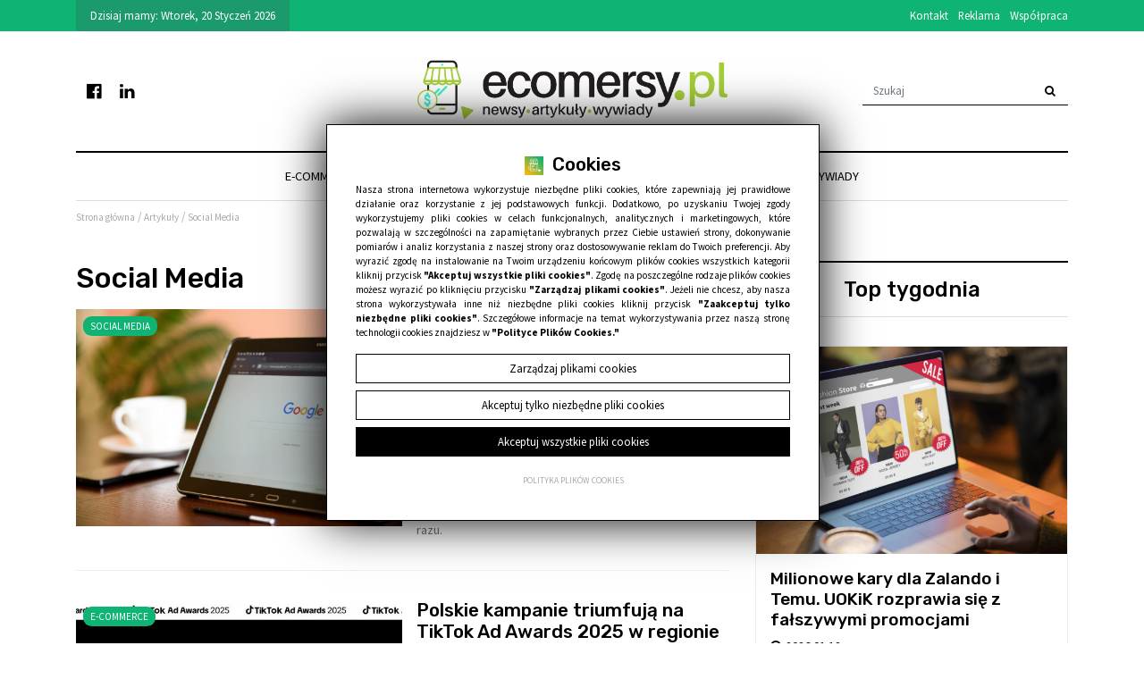

--- FILE ---
content_type: text/html; charset=UTF-8
request_url: https://ecomersy.pl/kategoria-artykulu/104/social-media
body_size: 16813
content:
<!DOCTYPE html>
<html lang="pl" class=""><head>
<meta charset="utf-8"><meta name="viewport" content="width=device-width, initial-scale=1.0, user-scalable=yes" /><title>Wiedza o mediach społecznościowych w biznesie e-commerce od Ecomersy.pl - ecomersy</title><meta name="description" content="Rzetelne informacje, porady i strategie dotyczące mediów społecznościowych. Dowiedz się, jak wykorzystać social media do promowania swojego e-biznesu!" /><meta name="keywords" content="" /><meta name="robots" content="index, follow" /><meta property="og:title" content="Wiedza o mediach społecznościowych w biznesie e-commerce od Ecomersy.pl - ecomersy" /><meta property="og:type" content="article" /><meta property="og:url" content="https://ecomersy.pl/kategoria-artykulu/104/social-media" /><meta property="og:description" content="Rzetelne informacje, porady i strategie dotyczące mediów społecznościowych. Dowiedz się, jak wykorzystać social media do promowania swojego e-biznesu!" /><meta name="twitter:card" content="summary" /><meta name="twitter:title" content="Wiedza o mediach społecznościowych w biznesie e-commerce od Ecomersy.pl - ecomersy" /><meta name="twitter:description" content="Rzetelne informacje, porady i strategie dotyczące mediów społecznościowych. Dowiedz się, jak wykorzystać social media do promowania swojego e-biznesu!" />
<link rel="next" href="/kategoria-artykulu/104/social-media/page:2"><link rel="canonical" href="https://ecomersy.pl/kategoria-artykulu/104/social-media" /><link rel="icon" href="https://assets.ecomersy.pl/assets/img/favicon.png" type="image/png" /><link href="https://assets.ecomersy.pl/assets/pipe/1735494556-site.min.css" rel="stylesheet"><style></style>  
				<script>
					window.dataLayer = window.dataLayer || [];
					function gtag(){dataLayer.push(arguments);}
					gtag('consent', 'default', {"ad_storage":"denied","analytics_storage":"denied","ad_personalization":"denied","ad_user_data":"denied","personalization_storage":"denied","security_storage":"denied","functionality_storage":"denied","wait_for_update":5000});
				</script>
			 
				<script async src="https://www.googletagmanager.com/gtag/js?id=G-8D9RWN02XV"></script>
				<script>
					window.dataLayer = window.dataLayer || [];
					function gtag(){dataLayer.push(arguments);}
					gtag("js", new Date());
					gtag("config", "G-8D9RWN02XV");
				</script>
			
					<script>
						function consentEssential() {
							gtag("consent", "update", {"security_storage":"granted"});
						}
						function consentFunction() {
							gtag("consent", "update", {"security_storage":"granted","functionality_storage":"granted"});
						}
						function consentAnalytic() {
							gtag("consent", "update", {"security_storage":"granted","functionality_storage":"granted","analytics_storage":"granted"});
						}
						function consentMarketing() {
							gtag("consent", "update", {"security_storage":"granted","functionality_storage":"granted","analytics_storage":"granted","ad_storage":"granted","ad_personalization":"granted","ad_user_data":"granted","personalization_storage":"granted"});
						}
					</script>
				  
</head>
<body id="site" class="site site-kategoria-artykulu-104-social-media site-pl site-articles site-articles-category ">  
<div id="layout-default">
  <header>
  <div class="top">
    <div class="container">
      <div class="row">
        <div class="col-lg-4">
          <div class="widget-today">
            Dzisiaj mamy: 
            Wtorek, 20 Styczeń 2026          </div>
        </div>
        <div class="col-lg-4"></div>
        <div class="col-lg-4">
          <div class="widget widget-22 widget-cms-navigation widget-navigation widget-cms-navigation"><nav class="std ">
  <ul class="list-unstyled">
          <li class="link-41"><a href="/kontakt" title="Kontakt">Kontakt</a></li>              <li class="link-42"><a href="/reklama" title="Reklama">Reklama</a></li>              <li class="link-56"><a href="/wspolpraca" title="Współpraca">Współpraca</a></li>              </ul>
</nav>
<!-- / js -->

</div>        </div>
      </div>
    </div>
  </div>
  <div class="middle">
    <div class="container">
      <div class="row">
        <div class="col-lg-4 order-lg-2 col-8">
          <div class="widget widget-core-logo widget-logo widget-core-logo"><div id="logo">
  <a href="/"><img src="https://assets.ecomersy.pl/assets/img/logo.png?upd=1735494556" alt="ecomersy" class="img-fluid" data-src="https://assets.ecomersy.pl"></a></div>
<script type="application/ld+json">{"@context":"https:\/\/schema.org\/","@type":"Organization","url":"https:\/\/ecomersy.pl","logo":"https:\/\/ecomersy.pl\/assets\/img\/logo.png"}</script>
</div>        </div>
        <div class="col-lg-4 order-lg-1 col-4">
          <div class="widget widget-28 widget-cms-navigation widget-navigation widget-cms-navigation"><nav class="std ">
  <ul class="list-unstyled">
          <li class="link-69"><a href="https://www.facebook.com/Ecomersypl" target="_blank" rel="nofollow noopener" title=""><i class="fa fa-fw fa-facebook-official"></i></a></li>              <li class="link-68"><a href="https://#" target="_blank" rel="nofollow noopener" title=""><i class="fa fa-fw fa-linkedin"></i></a></li>              </ul>
</nav>
<!-- / js -->

</div>        </div>
        <div class="col-lg-4 order-lg-3">
          <div class="widget widget-39 widget-articles-search widget-search widget-articles-search"><form class="form-inline" method="post" autocomplete="off" action="/artykuly">
  <input class="form-control" type="search" name="phrase" placeholder="Szukaj">
  <input type="hidden" name="csrf" id="csrf" value="5871b5ef77b0d632da431f4ea7be03b527f4f28fac9572bfa565034139fde1bb" />  <button class="btn" type="submit">
    <i class="fa fa-fw fa-search"></i>  </button>
</form>

</div>        </div>
      </div>
    </div>
  </div>
  <div class="bottom">
    <div class="container">
      <div class="widget widget-1 widget-cms-navigation widget-navigation widget-cms-navigation"><nav class="std ">
  <ul class="list-unstyled">
          <li class="link-45"><a href="/kategoria-artykulu/88/e-commerce" title="E-commerce">E-commerce</a></li>              <li class="link-46"><a href="/kategoria-artykulu/105/marketing" title="Marketing">Marketing</a></li>              <li class="link-48"><a href="/kategoria-artykulu/91/social-media" title="Social Media">Social Media</a></li>              <li class="link-70"><a href="/kategoria-artykulu/111/dostawy-i-platnosci" title="Dostawy i płatności">Dostawy i&nbsp;płatności</a></li>              <li class="link-55"><a href="/kategoria-artykulu/98/strefa-wiedzy" title="Strefa wiedzy ">Strefa wiedzy <i class="fa fa-fw fa-caret-down"></i></a><ul class="list-unstyled"><li class="link-58"><a href="/kategoria-artykulu/97/ecomersy-basic" title="Ecomersy Basic">Ecomersy Basic</a></li><li class="link-63"><a href="/kategoria-artykulu/105/marketing" title="Marketing">Marketing</a></li><li class="link-54"><a href="/kategoria-artykulu/99/content-i-seo" title="Content i SEO">Content i&nbsp;SEO</a></li><li class="link-62"><a href="/kategoria-artykulu/104/social-media" title="Social Media">Social Media</a></li><li class="link-61"><a href="/kategoria-artykulu/103/narzedzia" title="Narzędzia">Narzędzia</a></li><li class="link-64"><a href="/kategoria-artykulu/106/trendy" title="Trendy">Trendy</a></li><li class="link-65"><a href="/kategoria-artykulu/107/inspiracje" title="Inspiracje">Inspiracje</a></li></ul></li>              <li class="link-66"><a href="/kategoria-artykulu/109/wywiady" title="Wywiady">Wywiady</a></li>              </ul>
</nav>
                    <nav class="ham">
    <div class="ham-btn">
      <a href="#" class="ham-switcher"><i class="fa fa-fw fa-bars"></i> Menu</a>    </div>
    <div class="ham-menu ham-menu-standard">
      <ul class="list-unstyled">
                  <li><a href="#" class="ham-switcher"><i class="fa fa-fw fa-bars"></i> Nawigacja (x)</a></li>
                          <li class="link-45"><a href="/kategoria-artykulu/88/e-commerce" title="E-commerce">E-commerce</a></li>                          <li class="link-46"><a href="/kategoria-artykulu/105/marketing" title="Marketing">Marketing</a></li>                          <li class="link-48"><a href="/kategoria-artykulu/91/social-media" title="Social Media">Social Media</a></li>                          <li class="link-70"><a href="/kategoria-artykulu/111/dostawy-i-platnosci" title="Dostawy i płatności">Dostawy i&nbsp;płatności</a></li>                          <li class="link-55"><a href="/kategoria-artykulu/98/strefa-wiedzy" title="Strefa wiedzy ">Strefa wiedzy <i class="fa fa-fw fa-caret-down"></i></a><ul class="list-unstyled"><li class="link-58"><a href="/kategoria-artykulu/97/ecomersy-basic" title="Ecomersy Basic">Ecomersy Basic</a></li><li class="link-63"><a href="/kategoria-artykulu/105/marketing" title="Marketing">Marketing</a></li><li class="link-54"><a href="/kategoria-artykulu/99/content-i-seo" title="Content i SEO">Content i&nbsp;SEO</a></li><li class="link-62"><a href="/kategoria-artykulu/104/social-media" title="Social Media">Social Media</a></li><li class="link-61"><a href="/kategoria-artykulu/103/narzedzia" title="Narzędzia">Narzędzia</a></li><li class="link-64"><a href="/kategoria-artykulu/106/trendy" title="Trendy">Trendy</a></li><li class="link-65"><a href="/kategoria-artykulu/107/inspiracje" title="Inspiracje">Inspiracje</a></li></ul></li>                          <li class="link-66"><a href="/kategoria-artykulu/109/wywiady" title="Wywiady">Wywiady</a></li>                          <li class="link-13"><a href="/reklama" title="Reklama">Reklama</a></li>                          <li class="link-10"><a href="/kontakt" title="Kontakt">Kontakt</a></li>                          <li class="link-33"><a href="/polityka-prywatnosci" title="Polityka prywatności">Polityka prywatności</a></li>                          <li class="link-34"><a href="/polityka-plikow-cookies" title="Polityka Plików Cookies">Polityka Plików Cookies</a></li>                      </ul>
          </div>
  </nav>
<!-- / js -->

</div>    </div>
  </div>
    <div class="bread">
    <div class="container">
      <div class="widget widget-core-breadcrumbs widget-breadcrumbs widget-core-breadcrumbs">  <div class="breadcrumbs" itemscope="itemscope" itemtype="http://schema.org/BreadcrumbList"><span class="element" itemscope="itemscope" itemprop="itemListElement" itemtype="http://schema.org/ListItem"><a href="/" itemprop="item"><span itemprop="name">Strona główna</span></a><meta itemprop="position" content="1" /><span class="after"></span></span><span class="seperator"> / </span><span class="element" itemscope="itemscope" itemprop="itemListElement" itemtype="http://schema.org/ListItem"><span class="before"></span><a href="/artykuly" itemprop="item"><span itemprop="name">Artykuły</span></a><meta itemprop="position" content="2" /><span class="after"></span></span><span class="seperator"> / </span><span class="element" itemscope="itemscope" itemprop="itemListElement" itemtype="http://schema.org/ListItem"><span class="before"></span><a href="/kategoria-artykulu/104/social-media" itemprop="item"><span itemprop="name">Social Media</span></a><meta itemprop="position" content="3" /><span class="after"></span></span></div>
</div>    </div>
  </div>
</header>

  <div id="main">
    <div class="container">
      <div class="row">
        <div class="col-sm-8">
          <div id="action" class="action-articles action-articles-category action-action-articles-articles-category action-articles-category-104"><h1>Social Media</h1>
    <div class="row">
          <div class="cl col-md-12">
  <section class="section-article section-article-1005569">
          <div class="photo"><a href="/google-wprowadza-animacje-wideo-do-product-studio-w-polsce"><img src="https://assets.ecomersy.pl/thumbs/fit-600x400/2026-01::1767782197-pexels-asphotography-106341.jpg" alt="Google wprowadza animacje wideo do Product Studio w Polsce" class="img-fluid" data-src="https://assets.ecomersy.pl"></a></div>
              <h2><a href="/google-wprowadza-animacje-wideo-do-product-studio-w-polsce">Google wprowadza animacje wideo do Product Studio w Polsce</a></h2>
              <div class="date">2026.01.07</div>
              <div class="categories">
                  <a href="/kategoria-artykulu/91/social-media">Social Media</a>                          <a href="/kategoria-artykulu/89/marketing-internetowy">Marketing internetowy</a>                          <a href="/kategoria-artykulu/99/content-i-seo">Content i SEO</a>                          <a href="/kategoria-artykulu/104/social-media">Social Media</a>                          <a href="/kategoria-artykulu/105/marketing">Marketingowe</a>                          <a href="/kategoria-artykulu/106/trendy">Trendy</a>                      </div>
              <div class="sneak">Google rozszerza możliwości Product Studio w Google Merchant Center o nową funkcję „Animuj obrazy”, która pozwala zamieniać statyczne zdjęcia produktowe w krótkie wideo reklamowe generowane przez AI. Funkcja jest już dostępna w Polsce, jednak jej wdrożenie odbywa się stopniowo, więc nie wszystkie konta zobaczą ją od razu.</div>
              <div class="more"><a href="/google-wprowadza-animacje-wideo-do-product-studio-w-polsce">Czytaj całość</a></div>
      </section>
</div>

              <div class="cl col-md-12">
  <section class="section-article section-article-1005553">
          <div class="photo"><a href="/polskie-kampanie-triumfuja-na-tiktok-ad-awards-2025-w-regionie-cee"><img src="https://assets.ecomersy.pl/thumbs/fit-600x400/2025-12::1766047737-28776eeff1c3e25023bac3d644339e0e.jpeg" alt="Polskie kampanie triumfują na TikTok Ad Awards 2025 w regionie CEE" class="img-fluid" data-src="https://assets.ecomersy.pl"></a></div>
              <h2><a href="/polskie-kampanie-triumfuja-na-tiktok-ad-awards-2025-w-regionie-cee">Polskie kampanie triumfują na TikTok Ad Awards 2025 w regionie CEE</a></h2>
              <div class="date">2025.12.18</div>
              <div class="categories">
                  <a href="/kategoria-artykulu/88/e-commerce">E-commerce</a>                          <a href="/kategoria-artykulu/91/social-media">Social Media</a>                          <a href="/kategoria-artykulu/89/marketing-internetowy">Marketing internetowy</a>                          <a href="/kategoria-artykulu/104/social-media">Social Media</a>                          <a href="/kategoria-artykulu/106/trendy">Trendy</a>                          <a href="/kategoria-artykulu/107/inspiracje">Inspiracje</a>                      </div>
              <div class="sneak">Podczas gali TikTok Ad Awards 2025, która odbyła się 10 grudnia w Warszawie, ogłoszono laureatów konkursu wyróżniającego najlepsze kampanie reklamowe na TikToku w regionie Europy Środkowo-Wschodniej. Aż cztery z pięciu nagrodzonych projektów zostały zrealizowane przez firmy z Polski, potwierdzając silną pozycję lokalnych marek i agencji na tle regionu.</div>
              <div class="more"><a href="/polskie-kampanie-triumfuja-na-tiktok-ad-awards-2025-w-regionie-cee">Czytaj całość</a></div>
      </section>
</div>

              <div class="cl col-md-12">
  <section class="section-article section-article-1005439">
          <div class="photo"><a href="/instagram-w-wynikach-wyszukiwania-nowa-era-widocznosci"><img src="https://assets.ecomersy.pl/thumbs/fit-600x400/2025-07::1752576008-44cdde8f-428d-4216-bd1d-0f9d7b959aff-2.jpeg" alt="Instagram w wynikach wyszukiwania: nowa era widoczności" class="img-fluid" data-src="https://assets.ecomersy.pl"></a></div>
              <h2><a href="/instagram-w-wynikach-wyszukiwania-nowa-era-widocznosci">Instagram w wynikach wyszukiwania: nowa era widoczności</a></h2>
              <div class="date">2025.07.15</div>
              <div class="categories">
                  <a href="/kategoria-artykulu/88/e-commerce">E-commerce</a>                          <a href="/kategoria-artykulu/91/social-media">Social Media</a>                          <a href="/kategoria-artykulu/89/marketing-internetowy">Marketing internetowy</a>                          <a href="/kategoria-artykulu/99/content-i-seo">Content i SEO</a>                          <a href="/kategoria-artykulu/90/pozycjonowanie-seo">Pozycjonowanie (SEO)</a>                          <a href="/kategoria-artykulu/101/content">Treść</a>                          <a href="/kategoria-artykulu/102/seo">SEO</a>                          <a href="/kategoria-artykulu/104/social-media">Social Media</a>                          <a href="/kategoria-artykulu/105/marketing">Marketingowe</a>                          <a href="/kategoria-artykulu/106/trendy">Trendy</a>                      </div>
              <div class="sneak">Od 10 lipca 2025 roku wyszukiwarka Google zaczęła indeksować publiczne posty z profesjonalnych kont na Instagramie – zdjęcia, wideo oraz rolki. Można powiedzieć, że jest to przełomowa integracja treści z mediów społecznościowych z wynikami wyszukiwania, która może znacząco wpłynąć na sposób, w jaki marki budują swoją widoczność organiczną.</div>
              <div class="more"><a href="/instagram-w-wynikach-wyszukiwania-nowa-era-widocznosci">Czytaj całość</a></div>
      </section>
</div>

              <div class="cl col-md-12">
  <section class="section-article section-article-1005423">
          <div class="photo"><a href="/weryfikacja-wieku-w-sieci-ue-chce-lepiej-chronic-nieletnich"><img src="https://assets.ecomersy.pl/thumbs/fit-600x400/2025-06::1749714154-pexels-photo-607812.jpeg" alt="Weryfikacja wieku w sieci. UE chce lepiej chronić nieletnich" class="img-fluid" data-src="https://assets.ecomersy.pl"></a></div>
              <h2><a href="/weryfikacja-wieku-w-sieci-ue-chce-lepiej-chronic-nieletnich">Weryfikacja wieku w sieci. UE chce lepiej chronić nieletnich</a></h2>
              <div class="date">2025.06.12</div>
              <div class="categories">
                  <a href="/kategoria-artykulu/91/social-media">Social Media</a>                          <a href="/kategoria-artykulu/104/social-media">Social Media</a>                          <a href="/kategoria-artykulu/108/prawo">Prawo</a>                      </div>
              <div class="sneak">1 lipca 2025 roku Unia Europejska wprowadzi nowe rozwiązanie, które ma ograniczyć dostęp nieletnich do szkodliwych treści w sieci. Bez zainstalowania aplikacji do weryfikacji wieku użytkownicy Internetu i mediów społecznościowych mogą napotkać trudności z dostępem do popularnych serwisów.</div>
              <div class="more"><a href="/weryfikacja-wieku-w-sieci-ue-chce-lepiej-chronic-nieletnich">Czytaj całość</a></div>
      </section>
</div>

              <div class="cl col-md-12">
  <section class="section-article section-article-1005421">
          <div class="photo"><a href="/aktualizacja-zasad-prywatnosci-meta-juz-za-kilka-dni"><img src="https://assets.ecomersy.pl/thumbs/fit-600x400/2025-06::1749541314-pexels-julio-lopez-75309646-17614476.jpg" alt="Aktualizacja zasad prywatności Meta – już za kilka dni" class="img-fluid" data-src="https://assets.ecomersy.pl"></a></div>
              <h2><a href="/aktualizacja-zasad-prywatnosci-meta-juz-za-kilka-dni">Aktualizacja zasad prywatności Meta – już za kilka dni</a></h2>
              <div class="date">2025.06.10</div>
              <div class="categories">
                  <a href="/kategoria-artykulu/91/social-media">Social Media</a>                          <a href="/kategoria-artykulu/93/prawo-w-biznesie">Prawo w biznesie</a>                          <a href="/kategoria-artykulu/104/social-media">Social Media</a>                          <a href="/kategoria-artykulu/108/prawo">Prawo</a>                      </div>
              <div class="sneak">Meta zmienia sposób przetwarzania danych użytkowników. Od 16 czerwca Twoje publiczne treści mogą być wykorzystywane do trenowania sztucznej inteligencji, a dane – analizowane bez Twojej zgody. Co warto wiedzieć i jak się zabezpieczyć?</div>
              <div class="more"><a href="/aktualizacja-zasad-prywatnosci-meta-juz-za-kilka-dni">Czytaj całość</a></div>
      </section>
</div>

              <div class="cl col-md-12">
  <section class="section-article section-article-1005415">
          <div class="photo"><a href="/tiktok-shop-pojawi-sie-w-polsce-rewolucja-w-zakupach-na-zywo"><img src="https://assets.ecomersy.pl/thumbs/fit-600x400/2025-05::1748592355-pexels-cottonbro-5081930.jpg" alt="TikTok Shop pojawi się w Polsce? Rewolucja w zakupach na żywo" class="img-fluid" data-src="https://assets.ecomersy.pl"></a></div>
              <h2><a href="/tiktok-shop-pojawi-sie-w-polsce-rewolucja-w-zakupach-na-zywo">TikTok Shop pojawi się w Polsce? Rewolucja w zakupach na żywo</a></h2>
              <div class="date">2025.05.30</div>
              <div class="categories">
                  <a href="/kategoria-artykulu/88/e-commerce">E-commerce</a>                          <a href="/kategoria-artykulu/91/social-media">Social Media</a>                          <a href="/kategoria-artykulu/104/social-media">Social Media</a>                      </div>
              <div class="sneak">TikTok szykuje się do uruchomienia w Polsce nowej usługi – chodzi o platformę e-commerce zintegrowaną bezpośrednio z główną aplikacją mobilną. Funkcja o nazwie Shop umożliwi twórcom internetowym sprzedaż różnorodnych produktów podczas transmisji na żywo.</div>
              <div class="more"><a href="/tiktok-shop-pojawi-sie-w-polsce-rewolucja-w-zakupach-na-zywo">Czytaj całość</a></div>
      </section>
</div>

              <div class="cl col-md-12">
  <section class="section-article section-article-1005388">
          <div class="photo"><a href="/zabezpieczenia-meta-jak-z-nich-korzystac"><img src="https://assets.ecomersy.pl/thumbs/fit-600x400/2025-04::1744840015-3-2.jpg" alt="Zabezpieczenia Meta: jak z nich korzystać?" class="img-fluid" data-src="https://assets.ecomersy.pl"></a></div>
              <h2><a href="/zabezpieczenia-meta-jak-z-nich-korzystac">Zabezpieczenia Meta: jak z nich korzystać?</a></h2>
              <div class="date">2025.04.16</div>
              <div class="categories">
                  <a href="/kategoria-artykulu/88/e-commerce">E-commerce</a>                          <a href="/kategoria-artykulu/91/social-media">Social Media</a>                          <a href="/kategoria-artykulu/89/marketing-internetowy">Marketing internetowy</a>                          <a href="/kategoria-artykulu/98/strefa-wiedzy">Strefa wiedzy</a>                          <a href="/kategoria-artykulu/104/social-media">Social Media</a>                          <a href="/kategoria-artykulu/105/marketing">Marketingowe</a>                      </div>
              <div class="sneak">Ochrona konta firmowego w Meta Business Suite to dziś już nie tylko kwestia ostrożności, ale realna konieczność. Liczba zagrożeń cały czas się zwiększa, a ataki cyberprzestępców stają się coraz bardziej podstępne i trudniejsze do rozpoznania. Na szczęście Meta oferuje konkretne narzędzia i funkcje, które pozwalają zabezpieczyć konto. Chcesz poznać najważniejsze...</div>
              <div class="more"><a href="/zabezpieczenia-meta-jak-z-nich-korzystac">Czytaj całość</a></div>
      </section>
</div>

              <div class="cl col-md-12">
  <section class="section-article section-article-1005384">
          <div class="photo"><a href="/wirtualne-modelki-i-modele-w-kampaniach-hm"><img src="https://assets.ecomersy.pl/thumbs/fit-600x400/2025-04::1744358883-cq5damweb19601290.jpeg" alt="Wirtualne modelki i modele w kampaniach H&M" class="img-fluid" data-src="https://assets.ecomersy.pl"></a></div>
              <h2><a href="/wirtualne-modelki-i-modele-w-kampaniach-hm">Wirtualne modelki i modele w kampaniach H&amp;M</a></h2>
              <div class="date">2025.04.11</div>
              <div class="categories">
                  <a href="/kategoria-artykulu/88/e-commerce">E-commerce</a>                          <a href="/kategoria-artykulu/91/social-media">Social Media</a>                          <a href="/kategoria-artykulu/89/marketing-internetowy">Marketing internetowy</a>                          <a href="/kategoria-artykulu/104/social-media">Social Media</a>                          <a href="/kategoria-artykulu/105/marketing">Marketingowe</a>                      </div>
              <div class="sneak">Szwedzka marka odzieżowa H&M będzie wykorzystywać sztuczną inteligencji do tworzenia wirtualnych wersji wybranych modelek i modeli. „Cyfrowi bliźniacy” mają brać udział w kampaniach marketingowych, głównie kierowanych do social mediów, zastępując rzeczywistych ludzi.</div>
              <div class="more"><a href="/wirtualne-modelki-i-modele-w-kampaniach-hm">Czytaj całość</a></div>
      </section>
</div>

              <div class="cl col-md-12">
  <section class="section-article section-article-1005382">
          <div class="photo"><a href="/czym-jest-spim-influencer-marketing-w-polsce-sie-rozwija"><img src="https://assets.ecomersy.pl/thumbs/fit-600x400/2025-04::1744186327-2-1-1024x538.jpg" alt="Czym jest SPIM? Influencer marketing w Polsce się rozwija" class="img-fluid" data-src="https://assets.ecomersy.pl"></a></div>
              <h2><a href="/czym-jest-spim-influencer-marketing-w-polsce-sie-rozwija">Czym jest SPIM? Influencer marketing w Polsce się rozwija</a></h2>
              <div class="date">2025.04.09</div>
              <div class="categories">
                  <a href="/kategoria-artykulu/88/e-commerce">E-commerce</a>                          <a href="/kategoria-artykulu/89/marketing-internetowy">Marketing internetowy</a>                          <a href="/kategoria-artykulu/104/social-media">Social Media</a>                          <a href="/kategoria-artykulu/105/marketing">Marketingowe</a>                      </div>
              <div class="sneak">Nowa organizacja branżowa, czyli SPIM – Stowarzyszenie Profesjonalistów Influencer Marketingu – to wspólna inicjatywa agencji, managementów twórców, ekspertów branży oraz samych influencerów. Jej głównym celem jest tworzenie standardów i rozwijanie profesjonalnego ekosystemu influencer marketingu w Polsce.</div>
              <div class="more"><a href="/czym-jest-spim-influencer-marketing-w-polsce-sie-rozwija">Czytaj całość</a></div>
      </section>
</div>

              <div class="cl col-md-12">
  <section class="section-article section-article-1005379">
          <div class="photo"><a href="/kampanie-likepage39owe-czy-i-kiedy-warto-zbierac-fanow"><img src="https://assets.ecomersy.pl/thumbs/fit-600x400/2025-04::1743583705-3-2.jpg" alt="Kampanie likepage`owe. Czy i kiedy warto zbierać fanów?" class="img-fluid" data-src="https://assets.ecomersy.pl"></a></div>
              <h2><a href="/kampanie-likepage39owe-czy-i-kiedy-warto-zbierac-fanow">Kampanie likepage`owe. Czy i kiedy warto zbierać fanów?</a></h2>
              <div class="date">2025.04.03</div>
              <div class="categories">
                  <a href="/kategoria-artykulu/88/e-commerce">E-commerce</a>                          <a href="/kategoria-artykulu/91/social-media">Social Media</a>                          <a href="/kategoria-artykulu/89/marketing-internetowy">Marketing internetowy</a>                          <a href="/kategoria-artykulu/98/strefa-wiedzy">Strefa wiedzy</a>                          <a href="/kategoria-artykulu/104/social-media">Social Media</a>                          <a href="/kategoria-artykulu/105/marketing">Marketingowe</a>                      </div>
              <div class="sneak">Czy liczba fanów na Facebooku nadal ma znaczenie? Kiedyś panowało przekonanie, że im więcej polubień, tym większy sukces marki w social mediach. Dziś jednak algorytmy zmieniają zasady gry, a przedsiębiorcy coraz częściej zastanawiają się, czy warto inwestować w kampanie likepage’owe i czy zdobywanie fanów to nadal skuteczna strategia marketingowa. Sprawdźmy,...</div>
              <div class="more"><a href="/kampanie-likepage39owe-czy-i-kiedy-warto-zbierac-fanow">Czytaj całość</a></div>
      </section>
</div>

              <div class="cl col-md-12">
  <section class="section-article section-article-1005369">
          <div class="photo"><a href="/praktyczny-poradnik-jak-prowadzic-profil-na-facebooku-sklepu-internetowego"><img src="https://assets.ecomersy.pl/thumbs/fit-600x400/2025-03::1742466954-3-2.jpg" alt="Praktyczny poradnik: jak prowadzić profil sklepu internetowego na Facebooku?" class="img-fluid" data-src="https://assets.ecomersy.pl"></a></div>
              <h2><a href="/praktyczny-poradnik-jak-prowadzic-profil-na-facebooku-sklepu-internetowego">Praktyczny poradnik: jak prowadzić profil sklepu internetowego na Facebooku?</a></h2>
              <div class="date">2025.03.21</div>
              <div class="categories">
                  <a href="/kategoria-artykulu/88/e-commerce">E-commerce</a>                          <a href="/kategoria-artykulu/91/social-media">Social Media</a>                          <a href="/kategoria-artykulu/89/marketing-internetowy">Marketing internetowy</a>                          <a href="/kategoria-artykulu/99/content-i-seo">Content i SEO</a>                          <a href="/kategoria-artykulu/98/strefa-wiedzy">Strefa wiedzy</a>                          <a href="/kategoria-artykulu/104/social-media">Social Media</a>                      </div>
              <div class="sneak">Mimo rosnącej popularności innych platform Facebook wciąż pozostaje najważniejszym portalem społecznościowym w Polsce. W 2025 roku trudno wyobrazić sobie prowadzenie sklepu internetowego bez aktywnego profilu w social mediach – nie każdy jednak wie, jakimi zasadami należy się kierować, rozwijając konto firmowe. Przygotowaliśmy dla Ciebie krótki poradnik, dzięki któremu poznasz dobre...</div>
              <div class="more"><a href="/praktyczny-poradnik-jak-prowadzic-profil-na-facebooku-sklepu-internetowego">Czytaj całość</a></div>
      </section>
</div>

              <div class="cl col-md-12">
  <section class="section-article section-article-1005329">
          <div class="photo"><a href="/uwaga-nowa-metoda-oszustwa-falszywy-support-meta"><img src="https://assets.ecomersy.pl/thumbs/fit-600x400/2025-02::1739435754-pexels-sebastiaan9977-1480690.jpg" alt="Uwaga! Nowa metoda oszustwa – fałszywy support Meta" class="img-fluid" data-src="https://assets.ecomersy.pl"></a></div>
              <h2><a href="/uwaga-nowa-metoda-oszustwa-falszywy-support-meta">Uwaga! Nowa metoda oszustwa – fałszywy support Meta</a></h2>
              <div class="date">2025.02.13</div>
              <div class="categories">
                  <a href="/kategoria-artykulu/88/e-commerce">E-commerce</a>                          <a href="/kategoria-artykulu/91/social-media">Social Media</a>                          <a href="/kategoria-artykulu/104/social-media">Social Media</a>                      </div>
              <div class="sneak">W sieci cały czas trzeba być ostrożnym – hakerzy mają coraz to nowe sposoby na wyłudzanie danych i pieniędzy. Mogą podszywać się pod autorytety, portale czy firmy, aby zdobyć zaufanie użytkowników. Przedstawiamy nową formę oszustwa, na którą warto uważać.</div>
              <div class="more"><a href="/uwaga-nowa-metoda-oszustwa-falszywy-support-meta">Czytaj całość</a></div>
      </section>
</div>

              <div class="cl col-md-12">
  <section class="section-article section-article-1005322">
          <div class="photo"><a href="/czym-sa-kampanie-ppc-i-jak-je-skutecznie-realizowac"><img src="https://assets.ecomersy.pl/thumbs/fit-600x400/2025-02::1738662728-3-2.jpg" alt="Czym są kampanie PPC i jak je skutecznie realizować?" class="img-fluid" data-src="https://assets.ecomersy.pl"></a></div>
              <h2><a href="/czym-sa-kampanie-ppc-i-jak-je-skutecznie-realizowac">Czym są kampanie PPC i jak je skutecznie realizować?</a></h2>
              <div class="date">2025.02.06</div>
              <div class="categories">
                  <a href="/kategoria-artykulu/88/e-commerce">E-commerce</a>                          <a href="/kategoria-artykulu/89/marketing-internetowy">Marketing internetowy</a>                          <a href="/kategoria-artykulu/95/narzedzia-e-commerce">Narzędzia e-commerce</a>                          <a href="/kategoria-artykulu/98/strefa-wiedzy">Strefa wiedzy</a>                          <a href="/kategoria-artykulu/104/social-media">Social Media</a>                          <a href="/kategoria-artykulu/105/marketing">Marketingowe</a>                      </div>
              <div class="sneak">Kampanie PPC to jeden z najskuteczniejszych sposobów na szybkie dotarcie do klientów online. Dzięki nim możesz rozkręcić ruch na swojej stronie, poprawić widoczność marki w sieci i wygenerować większą sprzedaż, jednak aby osiągnąć zamierzone cele, konieczna jest dobrze przemyślana strategia oraz optymalizacja działań. Z naszego artykułu dowiesz się, czym dokładnie...</div>
              <div class="more"><a href="/czym-sa-kampanie-ppc-i-jak-je-skutecznie-realizowac">Czytaj całość</a></div>
      </section>
</div>

              <div class="cl col-md-12">
  <section class="section-article section-article-1005295">
          <div class="photo"><a href="/zuckerberg-rezygnuje-z-fact-checkerow-na-facebooku-zmiany-w-moderacji-tresci"><img src="https://assets.ecomersy.pl/thumbs/fit-600x400/2025-01::1736290567-roman-martyniuk-qqhaqhwvtyk-unsplash.jpg" alt="Zuckerberg rezygnuje z fact-checkerów na Facebooku – zmiany w moderacji treści" class="img-fluid" data-src="https://assets.ecomersy.pl"></a></div>
              <h2><a href="/zuckerberg-rezygnuje-z-fact-checkerow-na-facebooku-zmiany-w-moderacji-tresci">Zuckerberg rezygnuje z fact-checkerów na Facebooku – zmiany w moderacji treści</a></h2>
              <div class="date">2025.01.07</div>
              <div class="categories">
                  <a href="/kategoria-artykulu/104/social-media">Social Media</a>                      </div>
              <div class="sneak">Mark Zuckerberg ogłosił, że Facebook (należący do Meta) zrezygnuje z programu fact-checkingu, zastępując go systemem „notatek społeczności”, wzorowanym na podejściu X (dawniej Twitter). Ta zmiana ma na celu promowanie większej wolności wypowiedzi i ograniczenie politycznych nacisków na moderację treści. Nowe podejście do moderacji W miejsce tradycyjnego fact-checkingu Facebook wprowadzi mechanizm,...</div>
              <div class="more"><a href="/zuckerberg-rezygnuje-z-fact-checkerow-na-facebooku-zmiany-w-moderacji-tresci">Czytaj całość</a></div>
      </section>
</div>

              <div class="cl col-md-12">
  <section class="section-article section-article-1005290">
          <div class="photo"><a href="/meta-testuje-boty-ai-przyszlosc-social-mediow-czy-zagrozenie-dla-uzytkownikow"><img src="https://assets.ecomersy.pl/thumbs/fit-600x400/2025-01::1736100261-dima-solomin-wfchl9yftyq-unsplash.jpg" alt="Meta testuje boty AI – przyszłość social mediów czy zagrożenie dla użytkowników?" class="img-fluid" data-src="https://assets.ecomersy.pl"></a></div>
              <h2><a href="/meta-testuje-boty-ai-przyszlosc-social-mediow-czy-zagrozenie-dla-uzytkownikow">Meta testuje boty AI – przyszłość social mediów czy zagrożenie dla użytkowników?</a></h2>
              <div class="date">2025.01.05</div>
              <div class="categories">
                  <a href="/kategoria-artykulu/104/social-media">Social Media</a>                      </div>
              <div class="sneak">Meta, gigant mediów społecznościowych, rozpoczęła testy botów opartych na sztucznej inteligencji, które mają działać na platformach takich jak Instagram i Facebook. Choć celem jest zwiększenie zaangażowania użytkowników, pomysł budzi kontrowersje związane z potencjalnymi zagrożeniami. Boty nowej generacji – innowacja czy ryzyko? Według informacji podanych przez Financial Times, boty AI tworzone...</div>
              <div class="more"><a href="/meta-testuje-boty-ai-przyszlosc-social-mediow-czy-zagrozenie-dla-uzytkownikow">Czytaj całość</a></div>
      </section>
</div>

              <div class="cl col-md-12">
  <section class="section-article section-article-1005219">
          <div class="photo"><a href="/nowe-wyzwania-dla-mety-w-walce-z-oszustwami-internetowymi"><img src="https://assets.ecomersy.pl/thumbs/fit-600x400/2024-12::1733423315-timothy-hales-bennett-owvrb-m3gwe-unsplash.jpg" alt="Nowe wyzwania dla Mety w walce z oszustwami internetowymi" class="img-fluid" data-src="https://assets.ecomersy.pl"></a></div>
              <h2><a href="/nowe-wyzwania-dla-mety-w-walce-z-oszustwami-internetowymi">Nowe wyzwania dla Mety w walce z oszustwami internetowymi</a></h2>
              <div class="date">2024.12.05</div>
              <div class="categories">
                  <a href="/kategoria-artykulu/91/social-media">Social Media</a>                          <a href="/kategoria-artykulu/104/social-media">Social Media</a>                      </div>
              <div class="sneak">CERT Polska, jednostka zajmująca się cyberbezpieczeństwem, wzywa Metę do podjęcia konkretnych działań w walce z oszustwami, które masowo pojawiają się na Facebooku. Fala fałszywych reklam, wyłudzeń danych czy ofert inwestycyjnych nie tylko narusza prawa konsumentów, ale także szkodzi wizerunkowi platformy. Problem oszustw na Facebooku Oszustwa na Facebooku stają się coraz...</div>
              <div class="more"><a href="/nowe-wyzwania-dla-mety-w-walce-z-oszustwami-internetowymi">Czytaj całość</a></div>
      </section>
</div>

              <div class="cl col-md-12">
  <section class="section-article section-article-1005189">
          <div class="photo"><a href="/uwaga-phishing-nie-daj-sie-oszukac"><img src="https://assets.ecomersy.pl/thumbs/fit-600x400/2024-10::1730201493-3-2.jpg" alt="Uwaga! Phishing. Nie daj się oszukać!" class="img-fluid" data-src="https://assets.ecomersy.pl"></a></div>
              <h2><a href="/uwaga-phishing-nie-daj-sie-oszukac">Uwaga! Phishing. Nie daj się oszukać!</a></h2>
              <div class="date">2024.10.31</div>
              <div class="categories">
                  <a href="/kategoria-artykulu/88/e-commerce">E-commerce</a>                          <a href="/kategoria-artykulu/98/strefa-wiedzy">Strefa wiedzy</a>                          <a href="/kategoria-artykulu/104/social-media">Social Media</a>                          <a href="/kategoria-artykulu/105/marketing">Marketingowe</a>                      </div>
              <div class="sneak">Cyfrowe zagrożenia są tak samo niebezpieczne jak te, na które napotykamy w codziennym życiu, a często zdarza się, że bywają dużo bardziej podstępne. W sieci możemy być mniej uważni, z czego chętnie korzystają cyberprzestępcy. Zwykle też nie znamy dokładnych schematów działania internetowych oszustów, którzy żerują na niewiedzy. Jednym z najpopularniejszych...</div>
              <div class="more"><a href="/uwaga-phishing-nie-daj-sie-oszukac">Czytaj całość</a></div>
      </section>
</div>

              <div class="cl col-md-12">
  <section class="section-article section-article-1004993">
          <div class="photo"><a href="/do-zespolu-medializer-dolaczyla-aleksandra-padyk-co-wiemy-o-tej-wspolpracy"><img src="https://assets.ecomersy.pl/thumbs/fit-600x400/2024-04::1714487798-do-zespolu-medializer-dolaczyla-aleksandra-padyk-co-wiemy-o-tej-wspolpracy.jpg" alt="Do zespołu Medializer dołączyła Aleksandra Padyk! Co wiemy o tej współpracy?" class="img-fluid" data-src="https://assets.ecomersy.pl"></a></div>
              <h2><a href="/do-zespolu-medializer-dolaczyla-aleksandra-padyk-co-wiemy-o-tej-wspolpracy">Do zespołu Medializer dołączyła Aleksandra Padyk! Co wiemy o tej współpracy?</a></h2>
              <div class="date">2024.05.06</div>
              <div class="categories">
                  <a href="/kategoria-artykulu/88/e-commerce">E-commerce</a>                          <a href="/kategoria-artykulu/104/social-media">Social Media</a>                      </div>
              <div class="sneak">Agencja Medializer zyskała nową specjalistkę – Aleksandrę Padyk! Zajmie się stworzeniem nowego zespołu specjalizującego się w influencer marketingu dla segmentu fashion. Co jeszcze wiemy o tej współpracy?</div>
              <div class="more"><a href="/do-zespolu-medializer-dolaczyla-aleksandra-padyk-co-wiemy-o-tej-wspolpracy">Czytaj całość</a></div>
      </section>
</div>

              <div class="cl col-md-12">
  <section class="section-article section-article-1004613">
          <div class="photo"><a href="/pozew-stanow-usa-przeciwko-meta-koncernowi-zarzuca-sie-negatywny-wplyw-na-dzieci"><img src="https://assets.ecomersy.pl/thumbs/fit-600x400/2023-10::1698309843-pozew-stanow-usa-przeciwko-meta-koncernowi-zarzuca-sie-negatywny-wplyw-na-dzieci-ecoemrsy.jpg" alt="Pozew stanów USA przeciwko Meta. Koncernowi zarzuca się negatywny wpływ na dzieci" class="img-fluid" data-src="https://assets.ecomersy.pl"></a></div>
              <h2><a href="/pozew-stanow-usa-przeciwko-meta-koncernowi-zarzuca-sie-negatywny-wplyw-na-dzieci">Pozew stanów USA przeciwko Meta. Koncernowi zarzuca się negatywny wpływ na dzieci</a></h2>
              <div class="date">2023.10.26</div>
              <div class="categories">
                  <a href="/kategoria-artykulu/104/social-media">Social Media</a>                          <a href="/kategoria-artykulu/108/prawo">Prawo</a>                      </div>
              <div class="sneak">Jak donosi Gazeta Wyborcza, łącznie aż 42 stany złożyły pozew federalny przeciwko koncernowi Meta (właścicielowi Facebooka i Instagrama). Firma Marka Zuckerberga została oskarżona o szkodliwy wpływ na dzieci, a dokładniej mówiąc – o manipulację najmłodszymi odbiorcami.</div>
              <div class="more"><a href="/pozew-stanow-usa-przeciwko-meta-koncernowi-zarzuca-sie-negatywny-wplyw-na-dzieci">Czytaj całość</a></div>
      </section>
</div>

              <div class="cl col-md-12">
  <section class="section-article section-article-1004517">
          <div class="photo"><a href="/nowy-program-edukacyjny-banku-pocztowego-cyberdojrzali"><img src="https://assets.ecomersy.pl/thumbs/fit-600x400/2023-09::1694073226-nowy-program-edukacyjny-banku-pocztowego-cyberdojrzali-ecomersy.jpg" alt="Nowy program edukacyjny Banku Pocztowego – „Cyberdojrzali”" class="img-fluid" data-src="https://assets.ecomersy.pl"></a></div>
              <h2><a href="/nowy-program-edukacyjny-banku-pocztowego-cyberdojrzali">Nowy program edukacyjny Banku Pocztowego – „Cyberdojrzali”</a></h2>
              <div class="date">2023.09.07</div>
              <div class="categories">
                  <a href="/kategoria-artykulu/104/social-media">Social Media</a>                          <a href="/kategoria-artykulu/107/inspiracje">Inspiracje</a>                      </div>
              <div class="sneak">Bank Pocztowy przygotował program społeczny „Cyberdojrzali – bądź mądrzejszy od oszusta”, który ma na celu edukowanie seniorów w kwestiach związanych z bezpieczeństwem w sieci oraz świadomym poruszaniem się w świecie finansów.</div>
              <div class="more"><a href="/nowy-program-edukacyjny-banku-pocztowego-cyberdojrzali">Czytaj całość</a></div>
      </section>
</div>

              <div class="cl col-md-12">
  <section class="section-article section-article-1004276">
          <div class="photo"><a href="/advanced-stories-na-facebooku-czyli-nowa-funkcja-oparta-o-ai"><img src="https://assets.ecomersy.pl/thumbs/fit-600x400/2023-04::1681890778-advanced-stories-na-facebooku-czyli-nowa-funkcja-oparta-o-ai-ecomersy.jpg" alt="Advanced Stories na Facebooku, czyli nowa funkcja oparta o AI" class="img-fluid" data-src="https://assets.ecomersy.pl"></a></div>
              <h2><a href="/advanced-stories-na-facebooku-czyli-nowa-funkcja-oparta-o-ai">Advanced Stories na Facebooku, czyli nowa funkcja oparta o AI</a></h2>
              <div class="date">2023.04.19</div>
              <div class="categories">
                  <a href="/kategoria-artykulu/103/narzedzia">Narzędzia</a>                          <a href="/kategoria-artykulu/104/social-media">Social Media</a>                          <a href="/kategoria-artykulu/91/social-media">Social Media</a>                      </div>
              <div class="sneak">Facebook testuje nową funkcję opartą na technologii AI. Chodzi o generowanie nowych stories na podstawie wcześniej udostępnionych treści. Rozwiązanie to ma zachęcić użytkowników do częstszego publikowania w serwisie.</div>
              <div class="more"><a href="/advanced-stories-na-facebooku-czyli-nowa-funkcja-oparta-o-ai">Czytaj całość</a></div>
      </section>
</div>

              <div class="cl col-md-12">
  <section class="section-article section-article-1004262">
          <div class="photo"><a href="/twitter-inc-juz-nie-istnieje-zastapil-go-x-corp"><img src="https://assets.ecomersy.pl/thumbs/fit-600x400/2023-04::1681262749-twitter-inc-juz-nie-istnieje-zastapil-go-x-corp-ecomersy.jpg" alt="Twitter Inc. już nie istnieje. Zastąpił go X Corp" class="img-fluid" data-src="https://assets.ecomersy.pl"></a></div>
              <h2><a href="/twitter-inc-juz-nie-istnieje-zastapil-go-x-corp">Twitter Inc. już nie istnieje. Zastąpił go X Corp</a></h2>
              <div class="date">2023.04.12</div>
              <div class="categories">
                  <a href="/kategoria-artykulu/104/social-media">Social Media</a>                      </div>
              <div class="sneak">Jak donosi Wyborcza.pl, Twitter jako firma przestał istnieć – został przejęty przez spółkę X Corp, której właścicielem również jest Elon Musk. Zmieniła się identyfikacja wizualna serwisu oraz siedziby przedsiębiorca. Logo platformy stanowi teraz obrazek z mema, a nazwa widniejąca na budynku w San Francisco brzmi teraz Titter.</div>
              <div class="more"><a href="/twitter-inc-juz-nie-istnieje-zastapil-go-x-corp">Czytaj całość</a></div>
      </section>
</div>

              <div class="cl col-md-12">
  <section class="section-article section-article-1004253">
          <div class="photo"><a href="/swieta-wielkanocne-w-sklepie-internetowym-jak-zorganizowac-skuteczna-promocje"><img src="https://assets.ecomersy.pl/thumbs/fit-600x400/2023-04::1680857344-ecomersy-art-swieta-wielkanocne-w-sklepie-internetowym-fot.jpg" alt="Święta Wielkanocne w sklepie internetowym. Jak zorganizować skuteczną promocję?" class="img-fluid" data-src="https://assets.ecomersy.pl"></a></div>
              <h2><a href="/swieta-wielkanocne-w-sklepie-internetowym-jak-zorganizowac-skuteczna-promocje">Święta Wielkanocne w sklepie internetowym. Jak zorganizować skuteczną promocję?</a></h2>
              <div class="date">2023.04.04</div>
              <div class="categories">
                  <a href="/kategoria-artykulu/98/strefa-wiedzy">Strefa wiedzy</a>                          <a href="/kategoria-artykulu/104/social-media">Social Media</a>                          <a href="/kategoria-artykulu/89/marketing-internetowy">Marketing internetowy</a>                      </div>
              <div class="sneak">Święta wielkanocne tuż-tuż! Warto w tym czasie przygotować dla swoich klientów coś specjalnego. Te wyjątkowe dni to pora wypoczynku, co oznacza, że odbiorcy będą mieli więcej czasu – również na zakupy. Wielu z nich zapragnie sprawić prezent swoim bliskim, duża część otrzyma także możliwość wybrania sobie czegoś na zajączka. Spraw,...</div>
              <div class="more"><a href="/swieta-wielkanocne-w-sklepie-internetowym-jak-zorganizowac-skuteczna-promocje">Czytaj całość</a></div>
      </section>
</div>

              <div class="cl col-md-12">
  <section class="section-article section-article-1004127">
          <div class="photo"><a href="/ecomersybasic-62-youtube-shorts-wykorzystaj-krotkie-filmy-w-reklamie"><img src="https://assets.ecomersy.pl/thumbs/fit-600x400/2023-01::1674812164-ecomersy-basic-62-youtube-shorts-fot.jpeg" alt="EcomersyBasic #62: YouTube Shorts – wykorzystaj krótkie filmy w reklamie" class="img-fluid" data-src="https://assets.ecomersy.pl"></a></div>
              <h2><a href="/ecomersybasic-62-youtube-shorts-wykorzystaj-krotkie-filmy-w-reklamie">EcomersyBasic #62: YouTube Shorts – wykorzystaj krótkie filmy w reklamie</a></h2>
              <div class="date">2023.01.27</div>
              <div class="categories">
                  <a href="/kategoria-artykulu/91/social-media">Social Media</a>                          <a href="/kategoria-artykulu/98/strefa-wiedzy">Strefa wiedzy</a>                          <a href="/kategoria-artykulu/97/ecomersy-basic">Ecomersy Basic</a>                          <a href="/kategoria-artykulu/104/social-media">Social Media</a>                      </div>
              <div class="sneak">Shorts to usługa do tworzenia, udostępniania i oglądania krótkich form video (trwających maksymalnie 60 sekund), która została wprowadzona przez serwis YouTube w 2021 roku. Filmiki przypominają materiały pojawiające się na TikToku, Instagramie czy Facebooku. Warto mieć na względzie, że tego typu content cieszy się bardzo dużą popularnością wśród odbiorców, dlatego...</div>
              <div class="more"><a href="/ecomersybasic-62-youtube-shorts-wykorzystaj-krotkie-filmy-w-reklamie">Czytaj całość</a></div>
      </section>
</div>

          </div>
  <nav class="pagination"><a class="none non-numeric first">&laquo; <span>Pierwsza</span></a><a class="none non-numeric prev">&lsaquo; <span>Poprzednia</span></a><a class="current numeric">1</a><a href="/kategoria-artykulu/104/social-media/page:2" class="numeric">2</a><a href="/kategoria-artykulu/104/social-media/page:2" class="non-numeric next"><span>Następna</span> &rsaquo;</a><a href="/kategoria-artykulu/104/social-media/page:2" class="non-numeric last"><span>Ostatnia</span> &raquo</a></nav>
</div>
        </div>
        <div class="col-sm-4">
          <div id="region-sidebar"><div class="widget widget-5 widget-articles-popular widget-popular widget-articles-popular"><div class="widget-header"><span>Top tygodnia</span></div><div class="row">
      <div class="cl col-md-12">
  <section class="section-article section-article-1005575">
          <div class="photo"><a href="/milionowe-kary-dla-zalando-i-temu-uokik-rozprawia-sie-z-falszywymi-promocjami"><img src="https://assets.ecomersy.pl/thumbs/fit-600x400/2026-01::1768214581-discount-shopping-season-with-sale1.jpg" alt="Milionowe kary dla Zalando i Temu. UOKiK rozprawia się z fałszywymi promocjami" class="img-fluid" data-src="https://assets.ecomersy.pl"></a></div>
              <h2><a href="/milionowe-kary-dla-zalando-i-temu-uokik-rozprawia-sie-z-falszywymi-promocjami">Milionowe kary dla Zalando i Temu. UOKiK rozprawia się z fałszywymi promocjami</a></h2>
              <div class="date">2026.01.12</div>
                  <div class="sneak">Prezes UOKiK nałożył kary na dwie platformy e-commerce – Zalando i Temu – za naruszanie przepisów dyrektywy Omnibus dotyczących informowania o promocjach. Łączna wysokość kar wynosi blisko 37 mln zł. Urząd uznał, że przedsiębiorcy wprowadzali konsumentów w błąd, nieprawidłowo prezentując najniższą cenę z 30 dni przed obniżką.</div>
              <div class="more"><a href="/milionowe-kary-dla-zalando-i-temu-uokik-rozprawia-sie-z-falszywymi-promocjami">Czytaj całość</a></div>
      </section>
</div>

        <div class="cl col-md-12">
  <section class="section-article section-article-1005576">
          <div class="photo"><a href="/esotiq-henderson-z-mocnym-finiszem-roku"><img src="https://assets.ecomersy.pl/thumbs/fit-600x400/2026-01::1768220787-wizka-czysta-witryna-2.png" alt="Esotiq & Henderson z mocnym finiszem roku" class="img-fluid" data-src="https://assets.ecomersy.pl"></a></div>
              <h2><a href="/esotiq-henderson-z-mocnym-finiszem-roku">Esotiq &amp; Henderson z mocnym finiszem roku</a></h2>
              <div class="date">2026.01.12</div>
                  <div class="sneak">Grupa Esotiq & Henderson zakończyła 2025 rok bardzo dobrymi wynikami w kanale online. Jak wynika z danych spółki, sprzedaż e-commerce w grudniu osiągnęła ok. 13,5 mln zł, co oznacza wzrost o 32% rok do roku. To jeden z najlepszych miesięcy w historii firmy pod względem sprzedaży internetowej.</div>
              <div class="more"><a href="/esotiq-henderson-z-mocnym-finiszem-roku">Czytaj całość</a></div>
      </section>
</div>

        <div class="cl col-md-12">
  <section class="section-article section-article-1005580">
          <div class="photo"><a href="/siri-zasilana-technologia-google-apple-zmienia-strategie-ai"><img src="https://assets.ecomersy.pl/thumbs/fit-600x400/2026-01::1768383347-siri-po-polsku.jpg" alt="Siri zasilana technologią Google. Apple zmienia strategię AI" class="img-fluid" data-src="https://assets.ecomersy.pl"></a></div>
              <h2><a href="/siri-zasilana-technologia-google-apple-zmienia-strategie-ai">Siri zasilana technologią Google. Apple zmienia strategię AI</a></h2>
              <div class="date">2026.01.14</div>
                  <div class="sneak">Apple i Google zacieśniają współpracę w obszarze sztucznej inteligencji – modele Gemini opracowane przez Google mają zostać wykorzystane w odświeżonej wersji Siri, której premiera planowana jest jeszcze w tym roku. Porozumienie wzmacnia pozycję Google’a w rywalizacji z OpenAI i daje Apple dostęp do zaawansowanych rozwiązań AI dla ponad dwóch miliardów...</div>
              <div class="more"><a href="/siri-zasilana-technologia-google-apple-zmienia-strategie-ai">Czytaj całość</a></div>
      </section>
</div>

        <div class="cl col-md-12">
  <section class="section-article section-article-1005582">
          <div class="photo"><a href="/amazon-prime-drozeje-koniec-z-cena-49-zl-za-rok"><img src="https://assets.ecomersy.pl/thumbs/fit-600x400/2026-01::1768472814-pexels-jakubzerdzicki-35490407.jpg" alt="Amazon Prime drożeje. Koniec z ceną 49 zł za rok" class="img-fluid" data-src="https://assets.ecomersy.pl"></a></div>
              <h2><a href="/amazon-prime-drozeje-koniec-z-cena-49-zl-za-rok">Amazon Prime drożeje. Koniec z ceną 49 zł za rok</a></h2>
              <div class="date">2026.01.15</div>
                  <div class="sneak">Amazon wprowadza podwyżkę cen usługi Prime w Polsce. To pierwsza tak istotna zmiana od momentu uruchomienia programu na naszym rynku i wyraźny sygnał, że okres promocyjnych stawek dobiega końca.</div>
              <div class="more"><a href="/amazon-prime-drozeje-koniec-z-cena-49-zl-za-rok">Czytaj całość</a></div>
      </section>
</div>

        <div class="cl col-md-12">
  <section class="section-article section-article-1005578">
          <div class="photo"><a href="/zakupy-napedzane-przez-ai-google-integruje-gemini-ze-sklepami-internetowymi"><img src="https://assets.ecomersy.pl/thumbs/fit-600x400/2026-01::1768302667-702c9a5db4df9f2dd42de22b3764910a.jpg" alt="Zakupy napędzane przez AI. Google integruje Gemini ze sklepami internetowymi" class="img-fluid" data-src="https://assets.ecomersy.pl"></a></div>
              <h2><a href="/zakupy-napedzane-przez-ai-google-integruje-gemini-ze-sklepami-internetowymi">Zakupy napędzane przez AI. Google integruje Gemini ze sklepami internetowymi</a></h2>
              <div class="date">2026.01.13</div>
                  <div class="sneak">Google szykuje nowy projekt, który będzie miał wpływ na kształt e-commerce – integrację zakupów online bezpośrednio z platformą AI Gemini. Firma równolegle rozwija otwarty standard komunikacji między sztuczną inteligencją a sklepami internetowymi. Te rozwiązania mają uprościć cały proces zakupowy – od wyszukiwania produktów po finalizację transakcji.</div>
              <div class="more"><a href="/zakupy-napedzane-przez-ai-google-integruje-gemini-ze-sklepami-internetowymi">Czytaj całość</a></div>
      </section>
</div>

    </div>

</div><div class="widget widget-23 widget-banners-group widget-group widget-banners-group">  <div class="row">
  </div>

</div>
</div>        </div>
      </div>
    </div>
  </div>
  <footer>
  <div class="bottom">
    <div class="container-fluid text-center">
      <div class="row">
        <div class="col-sm-7 text-sm-left">
          <div class="widget widget-7 widget-cms-navigation widget-navigation widget-cms-navigation"><nav class="std ">
  <ul class="list-unstyled">
          <li class="link-13"><a href="/reklama" title="Reklama">Reklama</a></li>              <li class="link-10"><a href="/kontakt" title="Kontakt">Kontakt</a></li>              <li class="link-33"><a href="/polityka-prywatnosci" title="Polityka prywatności">Polityka prywatności</a></li>              <li class="link-34"><a href="/polityka-plikow-cookies" title="Polityka Plików Cookies">Polityka Plików Cookies</a></li>              </ul>
</nav>
<!-- / js -->

</div>        </div>
        <div class="col-sm-5 text-sm-right">
          2022 &copy; ecomersy.pl
          <a href="http://medializer.pl" target="_blank">Realizacja: medializer.pl</a>        </div>
      </div>
    </div>
  </div>
</footer>

</div>
  <div id="notify">
      </div>
      <div class="widget widget-core-cookies-consent widget-cookies-consent widget-core-cookies-consent">      <div id="popup" class="popup-cookies">
      <div class="inner">
        <div class="cookies-consent">
          <h2><img src="https://assets.ecomersy.pl/assets/img/favicon.png?upd=1735494556" alt="" class="img-fluid" data-src="https://assets.ecomersy.pl"> Cookies</h2>
                              <div class="text">Nasza strona internetowa wykorzystuje niezbędne pliki cookies, które zapewniają jej prawidłowe działanie oraz korzystanie z jej podstawowych funkcji. Dodatkowo, po uzyskaniu Twojej zgody wykorzystujemy pliki cookies w celach funkcjonalnych, analitycznych i marketingowych, które pozwalają w szczególności na zapamiętanie wybranych przez Ciebie ustawień strony, dokonywanie pomiarów i analiz korzystania z naszej strony oraz dostosowywanie reklam do Twoich preferencji. Aby wyrazić zgodę na instalowanie na Twoim urządzeniu końcowym plików cookies wszystkich kategorii kliknij przycisk <strong>"Akceptuj wszystkie pliki cookies"</strong>. Zgodę na poszczególne rodzaje plików cookies możesz wyrazić po kliknięciu przycisku <strong>"Zarządzaj plikami cookies"</strong>. Jeżeli nie chcesz, aby nasza strona wykorzystywała inne niż niezbędne pliki cookies kliknij przycisk <strong>"Zaakceptuj tylko niezbędne pliki cookies"</strong>. Szczegółowe informacje na temat wykorzystywania przez naszą stronę technologii cookies znajdziesz w <a href="/polityka-plikow-cookies">"Polityce Plików Cookies."</a></div>
          <div class="btn btn-manage">Zarządzaj plikami cookies</div>
          <div class="btn btn-essential">Akceptuj tylko niezbędne pliki cookies</div>
          <div class="btn btn-all">Akceptuj wszystkie pliki cookies</div>
          <div class="settings">
            <form accept-charset="utf-8" class="form-vertical" id="form-9rto3yr2hr" autocomplete="off" data-toggle="validator" method="POST" action="https://ecomersy.pl/cookies/consent-set"><input type="hidden" name="csrf" id="csrf" value="5871b5ef77b0d632da431f4ea7be03b527f4f28fac9572bfa565034139fde1bb" />                                    <div class="checkboxes">
                              <div class="element">
                                      <div class="form-group custom-control custom-checkbox"><input type="hidden" name="essential" value="0"><input class="custom-control-input" disabled id="essential" type="checkbox" name="essential" checked="checked" value="1"><label class="custom-control-label" for="essential">Niezbędne pliki cookies</label></div>                                                        <div class="sneak">Niezbędne pliki cookies to techniczne pliki cookies, które umożliwiają użytkownikowi przeglądanie strony internetowej oraz...</div>
                    <div class="more">Czytaj całość</div>
                    <div class="details">Niezbędne pliki cookies to techniczne pliki cookies, które umożliwiają użytkownikowi przeglądanie strony internetowej oraz korzystanie z jej podstawowych funkcji. Ten rodzaj plików cookies jest niezbędny do przepływu informacji przez sieć teleinformatyczną lub do świadczenia usług na żądanie użytkownika.</div>
                                  </div>
                                            <div class="element">
                                      <div class="form-group custom-control custom-checkbox"><input type="hidden" name="function" value="0"><input class="custom-control-input" id="function" type="checkbox" name="function" checked="checked" value="1"><label class="custom-control-label" for="function">Funkcjonalne pliki cookies</label></div>                                                                          <div class="sneak">Funkcjonalne pliki cookies m.in. umożliwiają zapamiętanie wybranych przez użytkownika ustawień strony, zapewniają większą funkcjonalność...</div>
                    <div class="more">Czytaj całość</div>
                    <div class="details">Funkcjonalne pliki cookies m.in. umożliwiają zapamiętanie wybranych przez użytkownika ustawień strony, zapewniają większą funkcjonalność i personalizację.</div>
                                  </div>
                                            <div class="element">
                                      <div class="form-group custom-control custom-checkbox"><input type="hidden" name="analytic" value="0"><input class="custom-control-input" id="analytic" type="checkbox" name="analytic" checked="checked" value="1"><label class="custom-control-label" for="analytic">Analityczne pliki cookies</label></div>                                                                          <div class="sneak">Analityczne pliki cookies pomagają w szczególności badać statystyki dotyczące wizyt i źródeł ruchu na...</div>
                    <div class="more">Czytaj całość</div>
                    <div class="details">Analityczne pliki cookies pomagają w szczególności badać statystyki dotyczące wizyt i źródeł ruchu na stronie. Ponadto, umożliwiają uzyskać informację w jaki sposób Użytkownik korzysta ze strony oraz które zakładki strony są najbardziej popularne. Dzięki analitycznym plikom cookies możemy monitorować i poprawiać wydajność naszej strony. Akceptacja analitycznych plików cookies wiąże się z zainstalowaniem w urządzeniu końcowym użytkownika plików cookies tworzonych przez serwisy podmiotów trzecich, których usługi są wykorzystywane na naszej stronie.</div>
                                  </div>
                                            <div class="element">
                                      <div class="form-group custom-control custom-checkbox"><input type="hidden" name="marketing" value="0"><input class="custom-control-input" id="marketing" type="checkbox" name="marketing" checked="checked" value="1"><label class="custom-control-label" for="marketing">Marketingowe pliki cookies</label></div>                                                                          <div class="sneak">Marketingowe pliki cookies umożliwiają śledzenie użytkowników na stronach internetowych, co umożliwia dostosowanie naszej strony...</div>
                    <div class="more">Czytaj całość</div>
                    <div class="details">Marketingowe pliki cookies umożliwiają śledzenie użytkowników na stronach internetowych, co umożliwia dostosowanie naszej strony oraz wyświetlanych na niej treści (w tym treści marketingowych) do preferencji użytkownika. Marketingowe pliki cookies pozwalają na budowanie profilu zainteresowań użytkownika i wyświetlanie odpowiednich reklam także na innych stronach (remarketing). Akceptacja marketingowych plików cookies wiąże się z zainstalowaniem w urządzeniu końcowym użytkownika plików cookies tworzonych przez serwisy podmiotów trzecich, których usługi są wykorzystywane na naszej stronie.</div>
                                  </div>
                                        </div>
            <button value="back" type="submit" name="submit" class="btn btn-save">Zapisz</button>            <input type="hidden" name="_token" value=""></form>          </div>
          <div class="links">
                          <a href="/polityka-plikow-cookies">Polityka plików cookies</a>                                  </div>
        </div>
      </div>
      <!-- .mask -->
    </div>
  <div class="cookies-consent-reset"><a href="/cookies/consent-reset">Zarządzaj plikami cookies</a></div>
<!-- / js -->

</div>    <script src="https://cdnjs.cloudflare.com/ajax/libs/jquery/3.5.1/jquery.min.js" integrity="sha512-bLT0Qm9VnAYZDflyKcBaQ2gg0hSYNQrJ8RilYldYQ1FxQYoCLtUjuuRuZo+fjqhx/qtq/1itJ0C2ejDxltZVFg==" crossorigin="anonymous" referrerpolicy="no-referrer"></script><script src="https://assets.ecomersy.pl/assets/pipe/1735494557-all.min.js" defer></script><script src="https://cdnjs.cloudflare.com/ajax/libs/bootstrap/4.6.1/js/bootstrap.min.js" integrity="sha512-UR25UO94eTnCVwjbXozyeVd6ZqpaAE9naiEUBK/A+QDbfSTQFhPGj5lOR6d8tsgbBk84Ggb5A3EkjsOgPRPcKA==" crossorigin="anonymous" referrerpolicy="no-referrer"></script>  <script src="https://assets.ecomersy.pl/assets/js/popup.js" defer></script><script src="https://cdnjs.cloudflare.com/ajax/libs/js-cookie/3.0.5/js.cookie.min.js" integrity="sha512-nlp9/l96/EpjYBx7EP7pGASVXNe80hGhYAUrjeXnu/fyF5Py0/RXav4BBNs7n5Hx1WFhOEOWSAVjGeC3oKxDVQ==" crossorigin="anonymous" referrerpolicy="no-referrer"></script><script type="text/javascript">

  $(document).ready(function() {
  
  	$('.cookies-consent .btn-manage').click(function() {
  		$('.cookies-consent .text').hide();
  		$('.cookies-consent .btn-essential').hide();
  		$('.cookies-consent .settings').show();
  	});
  
  	$('.cookies-consent .more').click(function() {
  		$(this).prev('.sneak').hide();
  		$(this).next('.details').css('display', 'inline');
  		$(this).hide();
  	});
  
  	$('.cookies-consent .btn-all').click(function() {
  		Cookies.set('cookies-consent', 'essential_function_analytic_marketing', {expires: 365, secure: true});
  		consentMarketing();
  	});
  
  	$('.cookies-consent .btn-essential').click(function() {
  		Cookies.set('cookies-consent', 'essential', {expires: 365, secure: true});
  		consentEssential();
  	});
  
  	$('.cookies-consent .btn-save').click(function() {
  			
  		form = $('.cookies-consent form').serializeArray();
  		types = 'essential';
  		$.each(form, function(index, type) {
  			if(type.value == '1' && type.name != 'essential') {
  				types += '_' + type.name;
  					
  			}
  		});
  			
  		Cookies.set('cookies-consent', types, {expires: 365, secure: true});
  			
  		if(types.includes('marketing')) {
  			consentMarketing();
  		} else if(types.includes('analytic')) {
  			consentAnalytic();
  		} else if(types.includes('function')) {
  			consentFunction();
  		} else {
  			consentEssential();
  		}
  
  	});
  
  	$('.cookies-consent .btn-all, .cookies-consent .btn-essential, .cookies-consent .btn-save').click(function() {
  		$('#popup .mask').hide();
  		$('#popup .inner').hide();
  		return false;
  	});
  
  });

</script>  <link rel="stylesheet" href="https://cdnjs.cloudflare.com/ajax/libs/font-awesome/4.7.0/css/font-awesome.min.css" integrity="sha512-SfTiTlX6kk+qitfevl/7LibUOeJWlt9rbyDn92a1DqWOw9vWG2MFoays0sgObmWazO5BQPiFucnnEAjpAB+/Sw==" crossorigin="anonymous" referrerpolicy="no-referrer" /><script src="https://cdnjs.cloudflare.com/ajax/libs/simplelightbox/1.17.3/simple-lightbox.min.js" integrity="sha512-smeQCUhEoyzDf1pgjbpmQdVLAMXeEkXoF1Fp+s27xze7nfSJpNpxquopdEsMK98vXSEbcuwY3GhNJihsIwRYpg==" crossorigin="anonymous" referrerpolicy="no-referrer"></script><link rel="stylesheet" href="https://cdnjs.cloudflare.com/ajax/libs/simplelightbox/1.17.3/simplelightbox.min.css" integrity="sha512-I2EAKYq36GojSUJVy8Gjxo+2XoEDfKHfXh1smHYlPCLdcAc2CxPlQuVnjXleZfpsRCaACp2jb3uSRWoos1rFug==" crossorigin="anonymous" referrerpolicy="no-referrer" />
			<script type="text/javascript">
			$(document).ready(function() {
				if($("a[data-lightbox='roadtrip']").length) {
					$("a[data-lightbox='roadtrip']").simpleLightbox({
						swipeClose: false,
						history: false,
						docClose: false,
						captionsData: "title",
						widthRatio: 0.8
					});
				}
				if($("a[data-lightbox='single']").length) {
					$("a[data-lightbox='single']").simpleLightbox({
						loop: false,
						swipeClose: false,
						history: false,
						captionsData: "title",
						widthRatio: 0.8
					});
				}
			});
			</script>
		  
</body>
</html>


